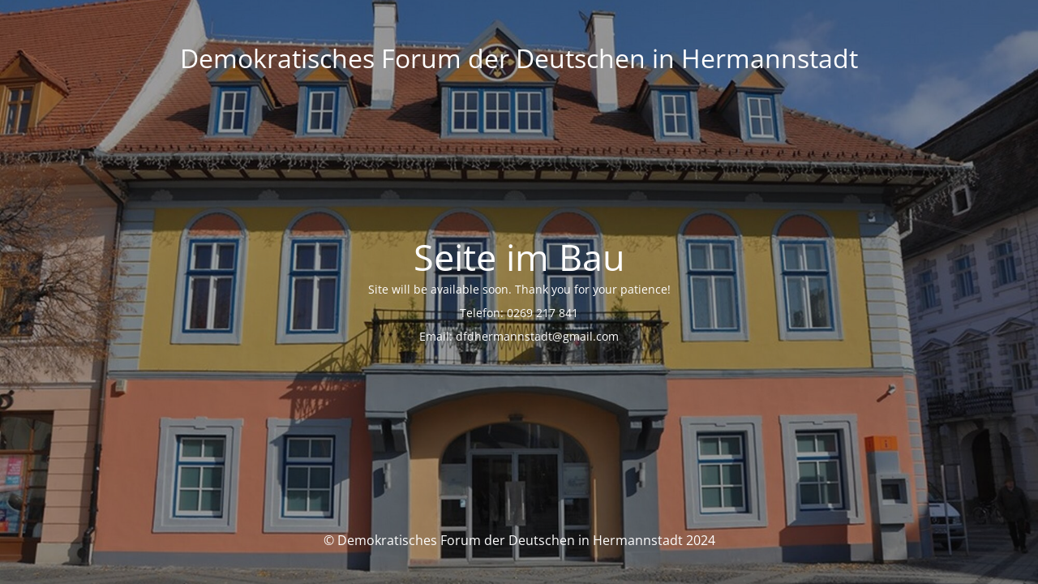

--- FILE ---
content_type: text/html
request_url: https://dfdh.ro/ro/programul-junior-ambasador/
body_size: 1527
content:
<!DOCTYPE html>
<html lang="ro-RO">
<head>
	<meta charset="UTF-8" />
	<title>Site is undergoing maintenance</title>		<meta name="viewport" content="width=device-width, maximum-scale=1, initial-scale=1, minimum-scale=1">
	<meta name="description" content="Demokratisches Forum der Deutschen in Hermannstadt"/>
	<meta http-equiv="X-UA-Compatible" content="" />
	<meta property="og:site_name" content="Demokratisches Forum der Deutschen in Hermannstadt - Demokratisches Forum der Deutschen in Hermannstadt"/>
	<meta property="og:title" content="Site is undergoing maintenance"/>
	<meta property="og:type" content="Maintenance"/>
	<meta property="og:url" content="https://dfdh.ro"/>
	<meta property="og:description" content="Site will be available soon. Thank you for your patience!Telefon: 0269 217 841Email: dfdhermannstadt@gmail.com"/>
		<link rel="profile" href="http://gmpg.org/xfn/11" />
	<link rel="pingback" href="https://dfdh.ro/xmlrpc.php" />
	<link rel="stylesheet" href="https://dfdh.ro/wp-content/cache/speedycache/dfdh.ro/assets/4aaa61e2c7cc76e0-4aaa61e2c7cc76e0-combined.css" />

<style type="text/css">body {background-color: #111111}.preloader {background-color: #111111}body {font-family: Open Sans; }.site-title, .preloader i, .login-form, .login-form a.lost-pass, .btn-open-login-form, .site-content, .user-content-wrapper, .user-content, footer, .maintenance a{color: #ffffff;} a.close-user-content, #mailchimp-box form input[type="submit"], .login-form input#submit.button  {border-color:#ffffff} input[type="submit"]:hover{background-color:#ffffff} input:-webkit-autofill, input:-webkit-autofill:focus{-webkit-text-fill-color:#ffffff} body &gt; .login-form-container{background-color:#111111}.btn-open-login-form{background-color:#111111}input:-webkit-autofill, input:-webkit-autofill:focus{-webkit-box-shadow:0 0 0 50px #111111 inset}input[type='submit']:hover{color:#111111} #custom-subscribe #submit-subscribe:before{background-color:#111111} </style>    
    <!--[if IE]><script type="text/javascript" src="https://dfdh.ro/wp-content/plugins/maintenance/load/js/jquery.backstretch.min.js"></script><![endif]--><link rel="stylesheet" href="https://fonts.bunny.net/css?family=Open%20Sans:300,300italic,regular,italic,600,600italic,700,700italic,800,800italic:300"></head>

<body class="maintenance">

<div class="main-container">
	<div class="preloader"><i class="fi-widget" aria-hidden="true"></i></div>	<div id="wrapper">
		<div class="center logotype">
			<header>
				<div class="logo-box istext" rel="home"><h1 class="site-title">Demokratisches Forum der Deutschen in Hermannstadt</h1></div>			</header>
		</div>
		<div id="content" class="site-content">
			<div class="center">
                <h2 class="heading font-center" style="font-weight:300;font-style:normal">Seite im Bau</h2><div class="description" style="font-weight:300;font-style:normal"><p>Site will be available soon. Thank you for your patience!</p>
<p>Telefon: 0269 217 841</p>
<p>Email: dfdhermannstadt@gmail.com</p>
</div>			</div>
		</div>
	</div> <!-- end wrapper -->
	<footer>
		<div class="center">
			<div style="font-weight:300;font-style:normal">© Demokratisches Forum der Deutschen in Hermannstadt 2024</div>		</div>
	</footer>
					<picture class="bg-img">
						<img class="skip-lazy" src="https://dfdh.ro/wp-content/uploads/2023/12/cropped-HomeBackground.jpg">
		</picture>
	</div>

<script src="https://dfdh.ro/wp-includes/js/jquery/jquery.min.js?ver=3.7.1" id="jquery-core-js"></script>
<script src="https://dfdh.ro/wp-includes/js/jquery/jquery-migrate.min.js?ver=3.4.1" id="jquery-migrate-js"></script>
<script id="_frontend-js-extra">
var mtnc_front_options = {"body_bg":"https://dfdh.ro/wp-content/uploads/2023/12/cropped-HomeBackground.jpg","gallery_array":[],"blur_intensity":"5","font_link":["Open Sans:300,300italic,regular,italic,600,600italic,700,700italic,800,800italic:300"]};
//# sourceURL=_frontend-js-extra
</script>
<script src="https://dfdh.ro/wp-content/plugins/maintenance/load/js/jquery.frontend.js?ver=1763449888" id="_frontend-js"></script>

</body>
</html>
<!-- Cache by SpeedyCache https://speedycache.com -->